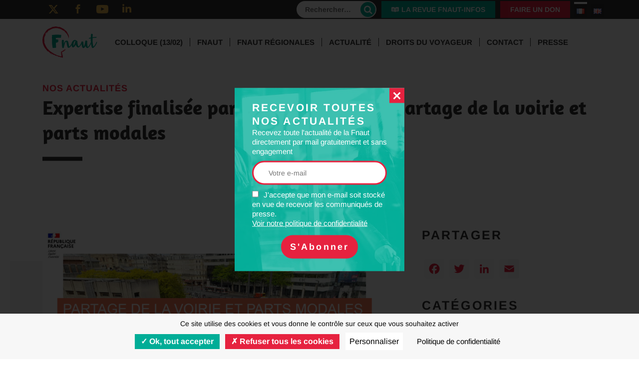

--- FILE ---
content_type: text/html; charset=UTF-8
request_url: https://fnaut.fr/expertise-finalisee-par-le-cerema-sur-le-partage-de-la-voirie-et-parts-modales/
body_size: 12862
content:
<!doctype html>



<html class="no-js" lang="fr-FR"> 
			
<head>
    <link rel="preload" href="https://fnaut.fr/wp-content/cache/fvm/min/1766405599-css533280f1cf6281513957d235ea5f9f3a9a4e410e92c9847cb887de36520c7.css" as="style" media="all" />
<link rel="preload" href="https://fnaut.fr/wp-content/cache/fvm/min/1766405599-css6f3bb142c89167e429bbb8cb03200d852da817ea7f34340b0cc0a7656270a.css" as="style" media="all" />
<link rel="preload" href="https://fnaut.fr/wp-content/cache/fvm/min/1766405599-css4999b0eba9590dc07d0f4aa7538ed997efa745aa0cbe640984da53da59ed9.css" as="style" media="all" />
<link rel="preload" href="https://fnaut.fr/wp-content/cache/fvm/min/1766405599-cssc1d3469eda8325d9c83518850b768ed035f2b76317a29de28a376cbcc6edb.css" as="style" media="all" />
<link rel="preload" href="https://fnaut.fr/wp-content/cache/fvm/min/1766405599-css1942a59934f80d138b9d1a62c82866fc679859be62f27c91dd7c027e97fe5.css" as="style" media="all" />
<link rel="preload" href="https://fnaut.fr/wp-content/cache/fvm/min/1766405599-cssb6a5e28788f1f9fe50b9f0206958b5ebb9ec1d0008612f29ef46c8b4cb436.css" as="style" media="all" />
<link rel="preload" href="https://fnaut.fr/wp-content/cache/fvm/min/1766405599-csse5ebe2dd9939942e28b64407342f9bd6d1ac315bb866cfa9fb15b7b96709c.css" as="style" media="all" />
<link rel="preload" href="https://fnaut.fr/wp-content/cache/fvm/min/1766405599-css679eb8d4768a23938f5f64a4f5059d49d8740be26112a667e10d11bca2a61.css" as="style" media="all" />
<link rel="preload" href="https://fnaut.fr/wp-content/cache/fvm/min/1766405599-css41baa80f40cdce5eea29afa88fb25bbc470e5cf17b1a502cc47592dfa4e47.css" as="style" media="all" />
<link rel="preload" href="https://fnaut.fr/wp-content/cache/fvm/min/1766405599-css1fad041ccc6be2f5466feae80a2156668644d0f929a9b696c92773d60d931.css" as="style" media="all" /><script data-cfasync="false">if(navigator.userAgent.match(/MSIE|Internet Explorer/i)||navigator.userAgent.match(/Trident\/7\..*?rv:11/i)){var href=document.location.href;if(!href.match(/[?&]iebrowser/)){if(href.indexOf("?")==-1){if(href.indexOf("#")==-1){document.location.href=href+"?iebrowser=1"}else{document.location.href=href.replace("#","?iebrowser=1#")}}else{if(href.indexOf("#")==-1){document.location.href=href+"&iebrowser=1"}else{document.location.href=href.replace("#","&iebrowser=1#")}}}}</script>
<script data-cfasync="false">class FVMLoader{constructor(e){this.triggerEvents=e,this.eventOptions={passive:!0},this.userEventListener=this.triggerListener.bind(this),this.delayedScripts={normal:[],async:[],defer:[]},this.allJQueries=[]}_addUserInteractionListener(e){this.triggerEvents.forEach(t=>window.addEventListener(t,e.userEventListener,e.eventOptions))}_removeUserInteractionListener(e){this.triggerEvents.forEach(t=>window.removeEventListener(t,e.userEventListener,e.eventOptions))}triggerListener(){this._removeUserInteractionListener(this),"loading"===document.readyState?document.addEventListener("DOMContentLoaded",this._loadEverythingNow.bind(this)):this._loadEverythingNow()}async _loadEverythingNow(){this._runAllDelayedCSS(),this._delayEventListeners(),this._delayJQueryReady(this),this._handleDocumentWrite(),this._registerAllDelayedScripts(),await this._loadScriptsFromList(this.delayedScripts.normal),await this._loadScriptsFromList(this.delayedScripts.defer),await this._loadScriptsFromList(this.delayedScripts.async),await this._triggerDOMContentLoaded(),await this._triggerWindowLoad(),window.dispatchEvent(new Event("wpr-allScriptsLoaded"))}_registerAllDelayedScripts(){document.querySelectorAll("script[type=fvmdelay]").forEach(e=>{e.hasAttribute("src")?e.hasAttribute("async")&&!1!==e.async?this.delayedScripts.async.push(e):e.hasAttribute("defer")&&!1!==e.defer||"module"===e.getAttribute("data-type")?this.delayedScripts.defer.push(e):this.delayedScripts.normal.push(e):this.delayedScripts.normal.push(e)})}_runAllDelayedCSS(){document.querySelectorAll("link[rel=fvmdelay]").forEach(e=>{e.setAttribute("rel","stylesheet")})}async _transformScript(e){return await this._requestAnimFrame(),new Promise(t=>{const n=document.createElement("script");let r;[...e.attributes].forEach(e=>{let t=e.nodeName;"type"!==t&&("data-type"===t&&(t="type",r=e.nodeValue),n.setAttribute(t,e.nodeValue))}),e.hasAttribute("src")?(n.addEventListener("load",t),n.addEventListener("error",t)):(n.text=e.text,t()),e.parentNode.replaceChild(n,e)})}async _loadScriptsFromList(e){const t=e.shift();return t?(await this._transformScript(t),this._loadScriptsFromList(e)):Promise.resolve()}_delayEventListeners(){let e={};function t(t,n){!function(t){function n(n){return e[t].eventsToRewrite.indexOf(n)>=0?"wpr-"+n:n}e[t]||(e[t]={originalFunctions:{add:t.addEventListener,remove:t.removeEventListener},eventsToRewrite:[]},t.addEventListener=function(){arguments[0]=n(arguments[0]),e[t].originalFunctions.add.apply(t,arguments)},t.removeEventListener=function(){arguments[0]=n(arguments[0]),e[t].originalFunctions.remove.apply(t,arguments)})}(t),e[t].eventsToRewrite.push(n)}function n(e,t){let n=e[t];Object.defineProperty(e,t,{get:()=>n||function(){},set(r){e["wpr"+t]=n=r}})}t(document,"DOMContentLoaded"),t(window,"DOMContentLoaded"),t(window,"load"),t(window,"pageshow"),t(document,"readystatechange"),n(document,"onreadystatechange"),n(window,"onload"),n(window,"onpageshow")}_delayJQueryReady(e){let t=window.jQuery;Object.defineProperty(window,"jQuery",{get:()=>t,set(n){if(n&&n.fn&&!e.allJQueries.includes(n)){n.fn.ready=n.fn.init.prototype.ready=function(t){e.domReadyFired?t.bind(document)(n):document.addEventListener("DOMContentLoaded2",()=>t.bind(document)(n))};const t=n.fn.on;n.fn.on=n.fn.init.prototype.on=function(){if(this[0]===window){function e(e){return e.split(" ").map(e=>"load"===e||0===e.indexOf("load.")?"wpr-jquery-load":e).join(" ")}"string"==typeof arguments[0]||arguments[0]instanceof String?arguments[0]=e(arguments[0]):"object"==typeof arguments[0]&&Object.keys(arguments[0]).forEach(t=>{delete Object.assign(arguments[0],{[e(t)]:arguments[0][t]})[t]})}return t.apply(this,arguments),this},e.allJQueries.push(n)}t=n}})}async _triggerDOMContentLoaded(){this.domReadyFired=!0,await this._requestAnimFrame(),document.dispatchEvent(new Event("DOMContentLoaded2")),await this._requestAnimFrame(),window.dispatchEvent(new Event("DOMContentLoaded2")),await this._requestAnimFrame(),document.dispatchEvent(new Event("wpr-readystatechange")),await this._requestAnimFrame(),document.wpronreadystatechange&&document.wpronreadystatechange()}async _triggerWindowLoad(){await this._requestAnimFrame(),window.dispatchEvent(new Event("wpr-load")),await this._requestAnimFrame(),window.wpronload&&window.wpronload(),await this._requestAnimFrame(),this.allJQueries.forEach(e=>e(window).trigger("wpr-jquery-load")),window.dispatchEvent(new Event("wpr-pageshow")),await this._requestAnimFrame(),window.wpronpageshow&&window.wpronpageshow()}_handleDocumentWrite(){const e=new Map;document.write=document.writeln=function(t){const n=document.currentScript,r=document.createRange(),i=n.parentElement;let a=e.get(n);void 0===a&&(a=n.nextSibling,e.set(n,a));const s=document.createDocumentFragment();r.setStart(s,0),s.appendChild(r.createContextualFragment(t)),i.insertBefore(s,a)}}async _requestAnimFrame(){return new Promise(e=>requestAnimationFrame(e))}static run(){const e=new FVMLoader(["keydown","mousemove","touchmove","touchstart","touchend","wheel"]);e._addUserInteractionListener(e)}}FVMLoader.run();</script><title>Expertise finalisée par le CEREMA sur le partage de la voirie et parts modales - Fnaut</title><meta name="description" content="Expertise finalisée par le CEREMA sur le partage de la voirie et parts modales - La voix des usagers"><meta property="og:type" content="article" /><meta property="og:url" content="https://fnaut.fr/expertise-finalisee-par-le-cerema-sur-le-partage-de-la-voirie-et-parts-modales/" /><meta property="og:title" content="Expertise finalisée par le CEREMA sur le partage de la voirie et parts modales" /><meta property="og:description" content="Expertise finalisée par le CEREMA sur le partage de la voirie et parts modales - La voix des usagers" /><meta property="og:image" content="https://fnaut.fr/uploads/2022/10/sized/Capture-decran-2022-10-10-a-16.05.38-730x0.png" /><meta property="og:site_name" content="Fnaut" /><meta property="twitter:title" content="Expertise finalisée par le CEREMA sur le partage de la voirie et parts modales" /><meta property="twitter:description" content="Expertise finalisée par le CEREMA sur le partage de la voirie et parts modales - La voix des usagers" /><meta property="twitter:image" content="https://fnaut.fr/uploads/2022/10/sized/Capture-decran-2022-10-10-a-16.05.38-730x0.png" /><meta property="twitter:card" content="summary_large_image" /><meta property="twitter:site" content="Fnaut" /><meta http-equiv="Content-Type" content="text/html; charset=UTF-8" /><meta http-equiv="X-UA-Compatible" content="IE=edge,chrome=1"><meta name="viewport" content="width=device-width, initial-scale=1.0"><link rel="canonical" href="https://fnaut.fr/expertise-finalisee-par-le-cerema-sur-le-partage-de-la-voirie-et-parts-modales/" /><meta name='robots' content='max-image-preview:large' /><meta name="onesignal-plugin" content="wordpress-3.8.0">
    
    
    
    
    
    
            
        

    
    
            
        
    

    
    <link rel="shortcut icon" href="https://fnaut.fr/wp-content/themes/fnaut/favicon.ico" type="image/x-icon">
    <link rel="icon" href="https://fnaut.fr/wp-content/themes/fnaut/favicon.ico" type="image/x-icon">
    
    
    
    
            
        



<link rel='stylesheet' id='bootstrap-css-css' href='https://fnaut.fr/wp-content/cache/fvm/min/1766405599-css533280f1cf6281513957d235ea5f9f3a9a4e410e92c9847cb887de36520c7.css' type='text/css' media='all' />
<link rel='stylesheet' id='dashicons-css' href='https://fnaut.fr/wp-content/cache/fvm/min/1766405599-css6f3bb142c89167e429bbb8cb03200d852da817ea7f34340b0cc0a7656270a.css' type='text/css' media='all' />
<link rel='stylesheet' id='layout-css' href='https://fnaut.fr/wp-content/cache/fvm/min/1766405599-css4999b0eba9590dc07d0f4aa7538ed997efa745aa0cbe640984da53da59ed9.css' type='text/css' media='all' />
<link rel='stylesheet' id='taccss-css' href='https://fnaut.fr/wp-content/cache/fvm/min/1766405599-cssc1d3469eda8325d9c83518850b768ed035f2b76317a29de28a376cbcc6edb.css' type='text/css' media='all' />
<link rel='stylesheet' id='wp-block-library-css' href='https://fnaut.fr/wp-content/cache/fvm/min/1766405599-css1942a59934f80d138b9d1a62c82866fc679859be62f27c91dd7c027e97fe5.css' type='text/css' media='all' />
<style id='classic-theme-styles-inline-css' type='text/css' media="all">/*! This file is auto-generated */
.wp-block-button__link{color:#fff;background-color:#32373c;border-radius:9999px;box-shadow:none;text-decoration:none;padding:calc(.667em + 2px) calc(1.333em + 2px);font-size:1.125em}.wp-block-file__button{background:#32373c;color:#fff;text-decoration:none}</style>
<style id='global-styles-inline-css' type='text/css' media="all">:root{--wp--preset--aspect-ratio--square:1;--wp--preset--aspect-ratio--4-3:4/3;--wp--preset--aspect-ratio--3-4:3/4;--wp--preset--aspect-ratio--3-2:3/2;--wp--preset--aspect-ratio--2-3:2/3;--wp--preset--aspect-ratio--16-9:16/9;--wp--preset--aspect-ratio--9-16:9/16;--wp--preset--color--black:#000000;--wp--preset--color--cyan-bluish-gray:#abb8c3;--wp--preset--color--white:#ffffff;--wp--preset--color--pale-pink:#f78da7;--wp--preset--color--vivid-red:#cf2e2e;--wp--preset--color--luminous-vivid-orange:#ff6900;--wp--preset--color--luminous-vivid-amber:#fcb900;--wp--preset--color--light-green-cyan:#7bdcb5;--wp--preset--color--vivid-green-cyan:#00d084;--wp--preset--color--pale-cyan-blue:#8ed1fc;--wp--preset--color--vivid-cyan-blue:#0693e3;--wp--preset--color--vivid-purple:#9b51e0;--wp--preset--gradient--vivid-cyan-blue-to-vivid-purple:linear-gradient(135deg,rgba(6,147,227,1) 0%,rgb(155,81,224) 100%);--wp--preset--gradient--light-green-cyan-to-vivid-green-cyan:linear-gradient(135deg,rgb(122,220,180) 0%,rgb(0,208,130) 100%);--wp--preset--gradient--luminous-vivid-amber-to-luminous-vivid-orange:linear-gradient(135deg,rgba(252,185,0,1) 0%,rgba(255,105,0,1) 100%);--wp--preset--gradient--luminous-vivid-orange-to-vivid-red:linear-gradient(135deg,rgba(255,105,0,1) 0%,rgb(207,46,46) 100%);--wp--preset--gradient--very-light-gray-to-cyan-bluish-gray:linear-gradient(135deg,rgb(238,238,238) 0%,rgb(169,184,195) 100%);--wp--preset--gradient--cool-to-warm-spectrum:linear-gradient(135deg,rgb(74,234,220) 0%,rgb(151,120,209) 20%,rgb(207,42,186) 40%,rgb(238,44,130) 60%,rgb(251,105,98) 80%,rgb(254,248,76) 100%);--wp--preset--gradient--blush-light-purple:linear-gradient(135deg,rgb(255,206,236) 0%,rgb(152,150,240) 100%);--wp--preset--gradient--blush-bordeaux:linear-gradient(135deg,rgb(254,205,165) 0%,rgb(254,45,45) 50%,rgb(107,0,62) 100%);--wp--preset--gradient--luminous-dusk:linear-gradient(135deg,rgb(255,203,112) 0%,rgb(199,81,192) 50%,rgb(65,88,208) 100%);--wp--preset--gradient--pale-ocean:linear-gradient(135deg,rgb(255,245,203) 0%,rgb(182,227,212) 50%,rgb(51,167,181) 100%);--wp--preset--gradient--electric-grass:linear-gradient(135deg,rgb(202,248,128) 0%,rgb(113,206,126) 100%);--wp--preset--gradient--midnight:linear-gradient(135deg,rgb(2,3,129) 0%,rgb(40,116,252) 100%);--wp--preset--font-size--small:13px;--wp--preset--font-size--medium:20px;--wp--preset--font-size--large:36px;--wp--preset--font-size--x-large:42px;--wp--preset--spacing--20:0.44rem;--wp--preset--spacing--30:0.67rem;--wp--preset--spacing--40:1rem;--wp--preset--spacing--50:1.5rem;--wp--preset--spacing--60:2.25rem;--wp--preset--spacing--70:3.38rem;--wp--preset--spacing--80:5.06rem;--wp--preset--shadow--natural:6px 6px 9px rgba(0, 0, 0, 0.2);--wp--preset--shadow--deep:12px 12px 50px rgba(0, 0, 0, 0.4);--wp--preset--shadow--sharp:6px 6px 0px rgba(0, 0, 0, 0.2);--wp--preset--shadow--outlined:6px 6px 0px -3px rgba(255, 255, 255, 1), 6px 6px rgba(0, 0, 0, 1);--wp--preset--shadow--crisp:6px 6px 0px rgba(0, 0, 0, 1)}:where(.is-layout-flex){gap:.5em}:where(.is-layout-grid){gap:.5em}body .is-layout-flex{display:flex}.is-layout-flex{flex-wrap:wrap;align-items:center}.is-layout-flex>:is(*,div){margin:0}body .is-layout-grid{display:grid}.is-layout-grid>:is(*,div){margin:0}:where(.wp-block-columns.is-layout-flex){gap:2em}:where(.wp-block-columns.is-layout-grid){gap:2em}:where(.wp-block-post-template.is-layout-flex){gap:1.25em}:where(.wp-block-post-template.is-layout-grid){gap:1.25em}.has-black-color{color:var(--wp--preset--color--black)!important}.has-cyan-bluish-gray-color{color:var(--wp--preset--color--cyan-bluish-gray)!important}.has-white-color{color:var(--wp--preset--color--white)!important}.has-pale-pink-color{color:var(--wp--preset--color--pale-pink)!important}.has-vivid-red-color{color:var(--wp--preset--color--vivid-red)!important}.has-luminous-vivid-orange-color{color:var(--wp--preset--color--luminous-vivid-orange)!important}.has-luminous-vivid-amber-color{color:var(--wp--preset--color--luminous-vivid-amber)!important}.has-light-green-cyan-color{color:var(--wp--preset--color--light-green-cyan)!important}.has-vivid-green-cyan-color{color:var(--wp--preset--color--vivid-green-cyan)!important}.has-pale-cyan-blue-color{color:var(--wp--preset--color--pale-cyan-blue)!important}.has-vivid-cyan-blue-color{color:var(--wp--preset--color--vivid-cyan-blue)!important}.has-vivid-purple-color{color:var(--wp--preset--color--vivid-purple)!important}.has-black-background-color{background-color:var(--wp--preset--color--black)!important}.has-cyan-bluish-gray-background-color{background-color:var(--wp--preset--color--cyan-bluish-gray)!important}.has-white-background-color{background-color:var(--wp--preset--color--white)!important}.has-pale-pink-background-color{background-color:var(--wp--preset--color--pale-pink)!important}.has-vivid-red-background-color{background-color:var(--wp--preset--color--vivid-red)!important}.has-luminous-vivid-orange-background-color{background-color:var(--wp--preset--color--luminous-vivid-orange)!important}.has-luminous-vivid-amber-background-color{background-color:var(--wp--preset--color--luminous-vivid-amber)!important}.has-light-green-cyan-background-color{background-color:var(--wp--preset--color--light-green-cyan)!important}.has-vivid-green-cyan-background-color{background-color:var(--wp--preset--color--vivid-green-cyan)!important}.has-pale-cyan-blue-background-color{background-color:var(--wp--preset--color--pale-cyan-blue)!important}.has-vivid-cyan-blue-background-color{background-color:var(--wp--preset--color--vivid-cyan-blue)!important}.has-vivid-purple-background-color{background-color:var(--wp--preset--color--vivid-purple)!important}.has-black-border-color{border-color:var(--wp--preset--color--black)!important}.has-cyan-bluish-gray-border-color{border-color:var(--wp--preset--color--cyan-bluish-gray)!important}.has-white-border-color{border-color:var(--wp--preset--color--white)!important}.has-pale-pink-border-color{border-color:var(--wp--preset--color--pale-pink)!important}.has-vivid-red-border-color{border-color:var(--wp--preset--color--vivid-red)!important}.has-luminous-vivid-orange-border-color{border-color:var(--wp--preset--color--luminous-vivid-orange)!important}.has-luminous-vivid-amber-border-color{border-color:var(--wp--preset--color--luminous-vivid-amber)!important}.has-light-green-cyan-border-color{border-color:var(--wp--preset--color--light-green-cyan)!important}.has-vivid-green-cyan-border-color{border-color:var(--wp--preset--color--vivid-green-cyan)!important}.has-pale-cyan-blue-border-color{border-color:var(--wp--preset--color--pale-cyan-blue)!important}.has-vivid-cyan-blue-border-color{border-color:var(--wp--preset--color--vivid-cyan-blue)!important}.has-vivid-purple-border-color{border-color:var(--wp--preset--color--vivid-purple)!important}.has-vivid-cyan-blue-to-vivid-purple-gradient-background{background:var(--wp--preset--gradient--vivid-cyan-blue-to-vivid-purple)!important}.has-light-green-cyan-to-vivid-green-cyan-gradient-background{background:var(--wp--preset--gradient--light-green-cyan-to-vivid-green-cyan)!important}.has-luminous-vivid-amber-to-luminous-vivid-orange-gradient-background{background:var(--wp--preset--gradient--luminous-vivid-amber-to-luminous-vivid-orange)!important}.has-luminous-vivid-orange-to-vivid-red-gradient-background{background:var(--wp--preset--gradient--luminous-vivid-orange-to-vivid-red)!important}.has-very-light-gray-to-cyan-bluish-gray-gradient-background{background:var(--wp--preset--gradient--very-light-gray-to-cyan-bluish-gray)!important}.has-cool-to-warm-spectrum-gradient-background{background:var(--wp--preset--gradient--cool-to-warm-spectrum)!important}.has-blush-light-purple-gradient-background{background:var(--wp--preset--gradient--blush-light-purple)!important}.has-blush-bordeaux-gradient-background{background:var(--wp--preset--gradient--blush-bordeaux)!important}.has-luminous-dusk-gradient-background{background:var(--wp--preset--gradient--luminous-dusk)!important}.has-pale-ocean-gradient-background{background:var(--wp--preset--gradient--pale-ocean)!important}.has-electric-grass-gradient-background{background:var(--wp--preset--gradient--electric-grass)!important}.has-midnight-gradient-background{background:var(--wp--preset--gradient--midnight)!important}.has-small-font-size{font-size:var(--wp--preset--font-size--small)!important}.has-medium-font-size{font-size:var(--wp--preset--font-size--medium)!important}.has-large-font-size{font-size:var(--wp--preset--font-size--large)!important}.has-x-large-font-size{font-size:var(--wp--preset--font-size--x-large)!important}:where(.wp-block-post-template.is-layout-flex){gap:1.25em}:where(.wp-block-post-template.is-layout-grid){gap:1.25em}:where(.wp-block-columns.is-layout-flex){gap:2em}:where(.wp-block-columns.is-layout-grid){gap:2em}:root :where(.wp-block-pullquote){font-size:1.5em;line-height:1.6}</style>
<link rel='stylesheet' id='lightslider-css-css' href='https://fnaut.fr/wp-content/cache/fvm/min/1766405599-cssb6a5e28788f1f9fe50b9f0206958b5ebb9ec1d0008612f29ef46c8b4cb436.css' type='text/css' media='all' />
<link rel='stylesheet' id='default-plug-css-css' href='https://fnaut.fr/wp-content/cache/fvm/min/1766405599-csse5ebe2dd9939942e28b64407342f9bd6d1ac315bb866cfa9fb15b7b96709c.css' type='text/css' media='all' />
<link rel='stylesheet' id='acf-fonticonpicker-icons-css' href='https://fnaut.fr/wp-content/cache/fvm/min/1766405599-css679eb8d4768a23938f5f64a4f5059d49d8740be26112a667e10d11bca2a61.css' type='text/css' media='all' />
<link rel='stylesheet' id='searchwp-forms-css' href='https://fnaut.fr/wp-content/cache/fvm/min/1766405599-css41baa80f40cdce5eea29afa88fb25bbc470e5cf17b1a502cc47592dfa4e47.css' type='text/css' media='all' />
<link rel='stylesheet' id='addtoany-css' href='https://fnaut.fr/wp-content/cache/fvm/min/1766405599-css1fad041ccc6be2f5466feae80a2156668644d0f929a9b696c92773d60d931.css' type='text/css' media='all' />
<script type="text/javascript" src="https://fnaut.fr/wp-includes/js/jquery/jquery.min.js?ver=3.7.1" id="jquery-core-js"></script>
<script type="text/javascript" src="https://fnaut.fr/wp-includes/js/jquery/jquery-migrate.min.js?ver=3.4.1" id="jquery-migrate-js"></script>
<script type="text/javascript" src="https://fnaut.fr/wp-content/themes/fnaut/static/js/plugins/responsive-background.js?ver=6.6.4" id="responsive-background-js"></script>
<script type="text/javascript" id="site-js-extra">
/* <![CDATA[ */
var ajaxurl = "https:\/\/fnaut.fr\/wp-admin\/admin-ajax.php";
var shortinitajaxurl = "https:\/\/fnaut.fr\/admin-ajax-shortinit.php";
/* ]]> */
</script>
<script type="text/javascript" src="https://fnaut.fr/wp-content/themes/fnaut/static/js/site.js?ver=6.6.4" id="site-js"></script>
<script type="text/javascript" src="https://fnaut.fr/wp-content/themes/fnaut/static/js/news.js?ver=6.6.4" id="news-js"></script>
<script type="text/javascript" id="addtoany-core-js-before">
/* <![CDATA[ */
window.a2a_config=window.a2a_config||{};a2a_config.callbacks=[];a2a_config.overlays=[];a2a_config.templates={};a2a_localize = {
	Share: "Partager",
	Save: "Enregistrer",
	Subscribe: "S'abonner",
	Email: "E-mail",
	Bookmark: "Marque-page",
	ShowAll: "Montrer tout",
	ShowLess: "Montrer moins",
	FindServices: "Trouver des service(s)",
	FindAnyServiceToAddTo: "Trouver instantan&eacute;ment des services &agrave; ajouter &agrave;",
	PoweredBy: "Propuls&eacute; par",
	ShareViaEmail: "Partager par e-mail",
	SubscribeViaEmail: "S’abonner par e-mail",
	BookmarkInYourBrowser: "Ajouter un signet dans votre navigateur",
	BookmarkInstructions: "Appuyez sur Ctrl+D ou \u2318+D pour mettre cette page en signet",
	AddToYourFavorites: "Ajouter &agrave; vos favoris",
	SendFromWebOrProgram: "Envoyer depuis n’importe quelle adresse e-mail ou logiciel e-mail",
	EmailProgram: "Programme d’e-mail",
	More: "Plus&#8230;",
	ThanksForSharing: "Merci de partager !",
	ThanksForFollowing: "Merci de nous suivre !"
};

a2a_config.icon_color="#f7f7f7,#e6223f";
/* ]]> */
</script>
<script type="text/javascript" defer src="https://static.addtoany.com/menu/page.js" id="addtoany-core-js"></script>
<script type="text/javascript" defer src="https://fnaut.fr/wp-content/plugins/add-to-any/addtoany.min.js?ver=1.1" id="addtoany-jquery-js"></script>
<script type="text/javascript" src="https://fnaut.fr/wp-content/plugins/hpo-acf-section/vendors/jquery.parallax-1.1.3.js?ver=1.1.3" id="parallax-plug-js-js"></script>
<script type="text/javascript" src="https://fnaut.fr/wp-content/plugins/hpo-acf-section/vendors/lightslider.min.js?ver=6.6.4" id="lightslider-js-js"></script>
<script type="text/javascript" src="https://fnaut.fr/wp-content/plugins/hpo-acf-section/js/popin.js?ver=1.0" id="popin-box-js-js"></script>
<script type="text/javascript" src="https://fnaut.fr/wp-content/plugins/hpo-acf-section/js/section-default.js?ver=1.0" id="default-plug-js-js"></script>
<script type="text/javascript" src="https://fnaut.fr/wp-content/plugins/hpo-acf-section/js/section-galerie.js?ver=1.0" id="galerie-plug-js-js"></script>

  <script src="https://cdn.onesignal.com/sdks/web/v16/OneSignalSDK.page.js" defer></script>
  <script>
          window.OneSignalDeferred = window.OneSignalDeferred || [];
          OneSignalDeferred.push(async function(OneSignal) {
            await OneSignal.init({
              appId: "731514d7-02b0-48dc-a14d-3117f744c259",
              serviceWorkerOverrideForTypical: true,
              path: "https://fnaut.fr/wp-content/plugins/onesignal-free-web-push-notifications/sdk_files/",
              serviceWorkerParam: { scope: "/wp-content/plugins/onesignal-free-web-push-notifications/sdk_files/push/onesignal/" },
              serviceWorkerPath: "OneSignalSDKWorker.js",
            });
          });

          // Unregister the legacy OneSignal service worker to prevent scope conflicts
          if (navigator.serviceWorker) {
            navigator.serviceWorker.getRegistrations().then((registrations) => {
              // Iterate through all registered service workers
              registrations.forEach((registration) => {
                // Check the script URL to identify the specific service worker
                if (registration.active && registration.active.scriptURL.includes('OneSignalSDKWorker.js.php')) {
                  // Unregister the service worker
                  registration.unregister().then((success) => {
                    if (success) {
                      console.log('OneSignalSW: Successfully unregistered:', registration.active.scriptURL);
                    } else {
                      console.log('OneSignalSW: Failed to unregister:', registration.active.scriptURL);
                    }
                  });
                }
              });
            }).catch((error) => {
              console.error('Error fetching service worker registrations:', error);
            });
        }
        </script>

</head>
	
	<body class="post-template-default single single-post postid-8048 single-format-standard">

					<div class="overlay" data-last="mailchimp">
    <div class="popin-box active">
        <a href="#" class="close dashicons dashicons-no-alt"></a>
        <div class="newsletter">
    <div>
        <span>Recevoir toutes<br />
nos actualités</span>
        Recevez toute l&#039;actualité de la Fnaut directement par mail gratuitement et sans engagement

        <div class="field">
            <script>(function() {
	window.mc4wp = window.mc4wp || {
		listeners: [],
		forms: {
			on: function(evt, cb) {
				window.mc4wp.listeners.push(
					{
						event   : evt,
						callback: cb
					}
				);
			}
		}
	}
})();
</script><form id="mc4wp-form-1" class="mc4wp-form mc4wp-form-33" method="post" data-id="33" data-name="Subscribe" ><div class="mc4wp-form-fields"><input type="email" name="EMAIL" placeholder="Votre e-mail" required />
<label>
    <input type="checkbox" name="AGREE_TO_TERMS" value="1" required="">J'accepte que mon e-mail soit stocké en vue de recevoir les communiqués de presse. <a href="/politique-de-confidentialite/" target="_blank">Voir notre politique de confidentialité</a>
</label>
<input type="submit" class="btn" value="S'Abonner"></div><label style="display: none !important;">Laissez ce champ vide si vous êtes humain : <input type="text" name="_mc4wp_honeypot" value="" tabindex="-1" autocomplete="off" /></label><input type="hidden" name="_mc4wp_timestamp" value="1769269994" /><input type="hidden" name="_mc4wp_form_id" value="33" /><input type="hidden" name="_mc4wp_form_element_id" value="mc4wp-form-1" /><div class="mc4wp-response"></div></form>
        </div>
    </div>
</div>    </div>
</div>
		
    	            				<div class="header-top d-none d-lg-block">
    <div class="container">
        <div class="row align-items-center">
            <div class="col-6 col-lg-3 col-xl-4">
                <a href="https://twitter.com/Fnaut_fr" title="Twitter" target="_blank" class="ico-rs icon-twitter"></a>                <a href="https://www.facebook.com/fnaut.officiel" title="Facebook" target="_blank" class="ico-rs icon-facebook"></a>                <a href="https://www.youtube.com/channel/UCaHgT_IMr12KIanauRo3xwg" title="Youtube" target="_blank" class="ico-rs icon-youtube"></a>                <a href="https://www.linkedin.com/organization-guest/company/fnaut" title="LinkedIn" target="_blank" class="ico-rs icon-linkedin"></a>            </div>
            <div class="col-6 col-lg-9 col-xl-8">
                <div class="row align-items-center justify-content-end">
                    <div class="d-none d-lg-inline-block search">
                        <form role="search" method="get" class="search-form" action="https://www.fnaut.fr/">
				<label>
					<span class="screen-reader-text">Rechercher :</span>
					<input type="search" class="search-field" placeholder="Rechercher…" value="" name="s" />
				</label>
				<input type="submit" class="search-submit" value="Rechercher" />
			</form>
                    </div>
                    <a class="btn icon-readme" href="https://fnaut.fr/la-revue-fnaut-infos/">La revue Fnaut-infos</a>
                    <a class="btn" href="https://www.helloasso.com/associations/fnaut/formulaires/2/widget" target="_blank">Faire un don</a>
                    <ul class="lng">	<li class="lang-item lang-item-2 lang-item-fr current-lang lang-item-first"><a lang="fr-FR" hreflang="fr-FR" href="https://fnaut.fr/expertise-finalisee-par-le-cerema-sur-le-partage-de-la-voirie-et-parts-modales/" aria-current="true"><img src="[data-uri]" alt="Français" width="16" height="11" style="width: 16px; height: 11px;" /></a></li>
	<li class="lang-item lang-item-5 lang-item-en no-translation"><a lang="en-GB" hreflang="en-GB" href="https://www.fnaut.fr/en/"><img src="[data-uri]" alt="English" width="16" height="11" style="width: 16px; height: 11px;" /></a></li>
</ul>
                </div>
            </div>
        </div>
    </div>
</div>
                    
    		<header class="header">
    <div class="mask"></div>
            <div class="menu">
    <div class="container">
        <a href="https://www.fnaut.fr/" class="logo" title="Fnaut"><img src="/wp-content/themes/fnaut/static/imgs/logo.png" alt="Fnaut" class="img-fluid"/></a>

        <nav class="nav burger-layer">
            <div class="scroll">
                <div class="d-block d-lg-none text-center">
                    <a class="btn icon-readme" href="https://fnaut.fr/la-revue-fnaut-infos/">La revue Fnaut-infos</a>
                    <a class="btn" href="https://www.helloasso.com/associations/fnaut/formulaires/2/widget" target="_blank">Faire un don</a>
                    <div class="search">
                        <form role="search" method="get" class="search-form" action="https://www.fnaut.fr/">
				<label>
					<span class="screen-reader-text">Rechercher :</span>
					<input type="search" class="search-field" placeholder="Rechercher…" value="" name="s" />
				</label>
				<input type="submit" class="search-submit" value="Rechercher" />
			</form>
                    </div>
                </div>
                <div class="fix">
                        <ul>
                    <li class="item menu-item menu-item-type-post_type menu-item-object-page menu-item-14136">
                <a href="https://fnaut.fr/colloque-13-02/">Colloque (13/02)</a>

                            </li>
                    <li class="item menu-item menu-item-type-post_type menu-item-object-page menu-item-48 menu-item-has-children">
                <a href="https://fnaut.fr/qui-sommes-nous/">Fnaut</a>

                                        <ul>
                    <li class="item menu-item menu-item-type-post_type menu-item-object-page menu-item-46">
                <a href="https://fnaut.fr/qui-sommes-nous/">Qui sommes-nous ?</a>

                            </li>
                    <li class="item menu-item menu-item-type-post_type menu-item-object-page menu-item-47">
                <a href="https://fnaut.fr/role-et-missions/">Rôle et missions</a>

                            </li>
                    <li class="item menu-item menu-item-type-taxonomy menu-item-object-type menu-item-81">
                <a href="https://fnaut.fr/type/positions/">Nos positions</a>

                            </li>
                    <li class="item menu-item menu-item-type-post_type menu-item-object-page menu-item-481">
                <a href="https://fnaut.fr/lequipe/">Le Bureau et l’équipe</a>

                            </li>
                    <li class="item menu-item menu-item-type-custom menu-item-object-custom menu-item-556">
                <a href="https://www.helloasso.com/associations/fnaut/formulaires/2/widget">Faire un don à la Fnaut</a>

                            </li>
                    </ul>
                            </li>
                    <li class="item menu-item menu-item-type-post_type menu-item-object-page menu-item-82 menu-item-has-children">
                <a href="https://fnaut.fr/la-fnaut-pres-de-chez-vous/">Fnaut régionales</a>

                                        <ul>
                    <li class="item menu-item menu-item-type-post_type menu-item-object-page menu-item-10820">
                <a href="https://fnaut.fr/la-fnaut-pres-de-chez-vous/">Trouvez l'association près de chez vous</a>

                            </li>
                    <li class="item menu-item menu-item-type-post_type menu-item-object-page menu-item-10819">
                <a href="https://fnaut.fr/associations-nationales/">Les autres associations membres (nationales)</a>

                            </li>
                    </ul>
                            </li>
                    <li class="item menu-item menu-item-type-post_type menu-item-object-page menu-item-83 menu-item-has-children">
                <a href="https://fnaut.fr/a-la-une/">Actualité</a>

                                        <ul>
                    <li class="item menu-item menu-item-type-taxonomy menu-item-object-type menu-item-92">
                <a href="https://fnaut.fr/type/communiques-de-presse/">Communiqués de presse</a>

                            </li>
                    <li class="item menu-item menu-item-type-taxonomy menu-item-object-type menu-item-93">
                <a href="https://fnaut.fr/type/les-medias-en-parlent/">Actualité médiatique</a>

                            </li>
                    <li class="item menu-item menu-item-type-taxonomy menu-item-object-type menu-item-85">
                <a href="https://fnaut.fr/type/evenements/">Nos évènements</a>

                            </li>
                    <li class="item menu-item menu-item-type-taxonomy menu-item-object-type menu-item-86">
                <a href="https://fnaut.fr/type/etudes-et-debats/">Études et débats</a>

                            </li>
                    <li class="item menu-item menu-item-type-post_type menu-item-object-page menu-item-84">
                <a href="https://fnaut.fr/la-revue-fnaut-infos/">La revue Fnaut-infos</a>

                            </li>
                    </ul>
                            </li>
                    <li class="item menu-item menu-item-type-post_type menu-item-object-page menu-item-512 menu-item-has-children">
                <a href="https://fnaut.fr/defense-des-usagers-de-la-mobilite/">Droits du voyageur</a>

                                        <ul>
                    <li class="item menu-item menu-item-type-post_type menu-item-object-page menu-item-89">
                <a href="https://fnaut.fr/defense-des-usagers-de-la-mobilite/">Défense des usagers</a>

                            </li>
                    <li class="item menu-item menu-item-type-taxonomy menu-item-object-type menu-item-88">
                <a href="https://fnaut.fr/type/fiches-conseil/">Nos fiches conseils</a>

                            </li>
                    </ul>
                            </li>
                    <li class="item menu-item menu-item-type-post_type menu-item-object-page menu-item-66 menu-item-has-children">
                <a href="https://fnaut.fr/pourquoi-adherer/">Contact</a>

                                        <ul>
                    <li class="item menu-item menu-item-type-post_type menu-item-object-page menu-item-10821">
                <a href="https://fnaut.fr/nous-contacter/">Nous écrire</a>

                            </li>
                    <li class="item menu-item menu-item-type-post_type menu-item-object-page menu-item-97">
                <a href="https://fnaut.fr/comment-nous-soutenir/">Comment nous soutenir ?</a>

                            </li>
                    <li class="item menu-item menu-item-type-post_type menu-item-object-page menu-item-96">
                <a href="https://fnaut.fr/adherer/">Adhérer à la Fnaut</a>

                            </li>
                    <li class="item menu-item menu-item-type-post_type menu-item-object-page menu-item-69">
                <a href="https://fnaut.fr/pourquoi-adherer/">Pourquoi adhérer ?</a>

                            </li>
                    </ul>
                            </li>
                    <li class="item menu-item menu-item-type-post_type menu-item-object-page menu-item-67 menu-item-has-children">
                <a href="https://fnaut.fr/nous-contacter/">Presse</a>

                                        <ul>
                    <li class="item menu-item menu-item-type-post_type menu-item-object-page menu-item-10822">
                <a href="https://fnaut.fr/demande-de-contact-presse/">Écrire au service presse</a>

                            </li>
                    <li class="item menu-item menu-item-type-post_type menu-item-object-page menu-item-94">
                <a href="https://fnaut.fr/nos-contacts-presse/">Contacts des représentants Fnaut</a>

                            </li>
                    </ul>
                            </li>
                    </ul>
                </div>
                <div class="d-block d-lg-none text-center">
                    <a href="https://twitter.com/Fnaut_fr" title="Twitter" target="_blank" class="ico-rs icon-twitter"></a>                    <a href="https://www.facebook.com/fnaut.officiel" title="Facebook" target="_blank" class="ico-rs icon-facebook"></a>                    <a href="https://www.youtube.com/channel/UCaHgT_IMr12KIanauRo3xwg" title="Youtube" target="_blank" class="ico-rs icon-youtube"></a>                    <a href="https://www.linkedin.com/organization-guest/company/fnaut" title="LinkedIn" target="_blank" class="ico-rs icon-linkedin"></a>                    <ul class="lng">	<li class="lang-item lang-item-2 lang-item-fr current-lang lang-item-first"><a lang="fr-FR" hreflang="fr-FR" href="https://fnaut.fr/expertise-finalisee-par-le-cerema-sur-le-partage-de-la-voirie-et-parts-modales/" aria-current="true"><img src="[data-uri]" alt="Français" width="16" height="11" style="width: 16px; height: 11px;" /></a></li>
	<li class="lang-item lang-item-5 lang-item-en no-translation"><a lang="en-GB" hreflang="en-GB" href="https://www.fnaut.fr/en/"><img src="[data-uri]" alt="English" width="16" height="11" style="width: 16px; height: 11px;" /></a></li>
</ul>
                </div>
            </div>
        </nav>

        <div id="menu-toggle" class="d-block d-lg-none">
            <button type="button" class="navbar-toggle" data-toggle="collapse" data-target="#exCollapsingNavbar">
                <span class="sr-only">Toggle navigation</span>
                <span class="bar bar1"></span>
                <span class="bar bar2"></span>
                <span class="bar bar3"></span>
            </button>
        </div>

    </div>
</div>        <div class="container">
        <div class="title">
            <p class="surtitle">
                                                Nos actualités
            </p>
            <h1>
                                    Expertise finalisée par le CEREMA sur le partage de la voirie et parts modales
                            </h1>
        </div>
    </div>
</header>
		<div id="content" class="content">
			<div class="main">
                	<article class="container">
		<div class="row">
			<div class="col col-md-8">
				<div class="image">
					<div>
						<span class="date">
							<em>10</em>
							<em>Oct</em>
							<em>2022</em>
						</span>
						<picture>
							<source srcset="https://fnaut.fr/uploads/2022/10/sized/Capture-decran-2022-10-10-a-16.05.38-290x0.png" media="(max-width: 320px)"/>
							<source srcset="https://fnaut.fr/uploads/2022/10/sized/Capture-decran-2022-10-10-a-16.05.38-510x0.png" media="(min-width: 321px) and (max-width: 767px)"/>
							<source srcset="https://fnaut.fr/uploads/2022/10/sized/Capture-decran-2022-10-10-a-16.05.38-450x0.png" media="(min-width: 768px) and (max-width: 991px)"/>
							<source srcset="https://fnaut.fr/uploads/2022/10/sized/Capture-decran-2022-10-10-a-16.05.38-610x0.png" media="(min-width: 992px) and (max-width: 1199px)"/>
							<source srcset="https://fnaut.fr/uploads/2022/10/sized/Capture-decran-2022-10-10-a-16.05.38-730x0.png" media="(min-width: 1200px)"/>
							<img src="https://fnaut.fr/uploads/2022/10/sized/Capture-decran-2022-10-10-a-16.05.38-290x0.png" alt="" class="img-fluid"/>
						</picture>
					</div>
				</div>
				<div class="texte">
	                <p class="chapo">La Fnaut diffuse une expertise finalisée par le CEREMA sur le partage de la voirie et parts modales réalisée en juin 2022.</p>
<p>Bruno Cordier, ADETEC, ayant montré qu’il existe une corrélation entre la part modale de la voiture et sa part dans le partage de la voirie (Fnaut Infos 293), Mathieu Rabaud et ses collègues du CEREMA ont précisé cette corrélation : ils ont montré sur quelques quartiers de Montpellier, Rennes et Lille comment les évolutions du partage de la voirie, des aménagements et l’évolution des services de    mobilité alternatifs à la voiture ont pu influer sur les pratiques de mobilité. Ils ont confirmé une évolution positive de la pratique de la marche lorsque des aménagements piétons d’envergure ont été réalisés par exemple mais il apparaît aussi que d’autres paramètres sont à prendre en compte, comme l’évolution de la composition de la population résidente du quartier ou encore la quantité et la nature des visiteurs qui viennent y réaliser une partie de leurs activités quotidiennes.</p>
<p style="text-align: center;"><strong><a class="btn" href="https://www.fnaut.fr/uploads/2022/10/Cerema-Partage-Voirie.pdf">Télécharger l&rsquo;étude CEREMA (pdf)</a></strong></p>
<p>&nbsp;</p>
<p><a href="https://www.fnaut.fr/nos-contacts-presse/">Contact presse</a> :</p>
<ul>
<li>Bruno Gazeau, président de la Fnaut, tél. 06 76 73 31 09</li>
</ul>

				</div>
			</div>
			<div class="col-12 col-md-4 sidebar">
									<div class="title">Partager</div>
					<div>
                		<div class="addtoany_shortcode"><div class="a2a_kit a2a_kit_size_32 addtoany_list" data-a2a-url="https://fnaut.fr/expertise-finalisee-par-le-cerema-sur-le-partage-de-la-voirie-et-parts-modales/" data-a2a-title="Expertise finalisée par le CEREMA sur le partage de la voirie et parts modales"><a class="a2a_button_facebook" href="https://www.addtoany.com/add_to/facebook?linkurl=https%3A%2F%2Ffnaut.fr%2Fexpertise-finalisee-par-le-cerema-sur-le-partage-de-la-voirie-et-parts-modales%2F&amp;linkname=Expertise%20finalis%C3%A9e%20par%20le%20CEREMA%20sur%20le%20partage%20de%20la%20voirie%20et%20parts%20modales" title="Facebook" rel="nofollow noopener" target="_blank"></a><a class="a2a_button_twitter" href="https://www.addtoany.com/add_to/twitter?linkurl=https%3A%2F%2Ffnaut.fr%2Fexpertise-finalisee-par-le-cerema-sur-le-partage-de-la-voirie-et-parts-modales%2F&amp;linkname=Expertise%20finalis%C3%A9e%20par%20le%20CEREMA%20sur%20le%20partage%20de%20la%20voirie%20et%20parts%20modales" title="Twitter" rel="nofollow noopener" target="_blank"></a><a class="a2a_button_linkedin" href="https://www.addtoany.com/add_to/linkedin?linkurl=https%3A%2F%2Ffnaut.fr%2Fexpertise-finalisee-par-le-cerema-sur-le-partage-de-la-voirie-et-parts-modales%2F&amp;linkname=Expertise%20finalis%C3%A9e%20par%20le%20CEREMA%20sur%20le%20partage%20de%20la%20voirie%20et%20parts%20modales" title="LinkedIn" rel="nofollow noopener" target="_blank"></a><a class="a2a_button_email" href="https://www.addtoany.com/add_to/email?linkurl=https%3A%2F%2Ffnaut.fr%2Fexpertise-finalisee-par-le-cerema-sur-le-partage-de-la-voirie-et-parts-modales%2F&amp;linkname=Expertise%20finalis%C3%A9e%20par%20le%20CEREMA%20sur%20le%20partage%20de%20la%20voirie%20et%20parts%20modales" title="Email" rel="nofollow noopener" target="_blank"></a></div></div>
					</div>
				
									<div class="title">Catégories</div>
					<div class="category">
						<ul>
															<li>Études et débats</li>
													</ul>
					</div>
				
                					<div class="title">Mots-clés</div>
					<div>
													<span class="tag">Environnement</span>
													<span class="tag">Modes doux</span>
													<span class="tag">Politique</span>
													<span class="tag">Urbain</span>
											</div>
                
                					<div class="d-none d-md-block">
						<div class="title">Articles récents</div>
						<div class="recent">
															<div class="row no-gutters" data-href="https://fnaut.fr/marques-de-transport-celles-que-connaissent-vraiment-les-francais/">
									<div class="col-4">
										<img src="https://fnaut.fr/uploads/2026/01/Capture-decran-2026-01-23-a-08.58.08-150x150.png" alt="" class="img-fluid"/>
									</div>
									<div class="col-8">
										<a href="https://fnaut.fr/marques-de-transport-celles-que-connaissent-vraiment-les-francais/">Marques de transport : celles que connaissent vraiment les Français</a>
										<em>23 Jan 2026</em>
									</div>
								</div>
															<div class="row no-gutters" data-href="https://fnaut.fr/espagne-un-accident-ferroviaire-qui-interroge/">
									<div class="col-4">
										<img src="https://fnaut.fr/uploads/2026/01/Le-parisien-150x150.png" alt="" class="img-fluid"/>
									</div>
									<div class="col-8">
										<a href="https://fnaut.fr/espagne-un-accident-ferroviaire-qui-interroge/">Espagne : un accident ferroviaire qui interroge</a>
										<em>20 Jan 2026</em>
									</div>
								</div>
															<div class="row no-gutters" data-href="https://fnaut.fr/le-match-sncf-trenitalia-gagne-en-intensite-entre-paris-et-lyon/">
									<div class="col-4">
										<img src="https://fnaut.fr/uploads/2026/01/DSC_1031-150x150.jpg" alt="" class="img-fluid"/>
									</div>
									<div class="col-8">
										<a href="https://fnaut.fr/le-match-sncf-trenitalia-gagne-en-intensite-entre-paris-et-lyon/">Le match SNCF-Trenitalia gagne en intensité entre Paris et Lyon</a>
										<em>19 Jan 2026</em>
									</div>
								</div>
															<div class="row no-gutters" data-href="https://fnaut.fr/loi-cadre-transports-une-loi-qui-va-dans-le-bon-sens-pour-les-usagers/">
									<div class="col-4">
										<img src="https://fnaut.fr/uploads/2026/01/DSC_8478-150x150.png" alt="" class="img-fluid"/>
									</div>
									<div class="col-8">
										<a href="https://fnaut.fr/loi-cadre-transports-une-loi-qui-va-dans-le-bon-sens-pour-les-usagers/">Loi-cadre transports : une loi qui va dans le bon…</a>
										<em>16 Jan 2026</em>
									</div>
								</div>
													</div>
					</div>
                			</div>
		</div>
	</article>

	

			</div>
		</div>

                                	<footer>
    <div class="container">
        <div class="row align-items-center">
            <div class="col-12 col-lg-3 text-center text-md-left identity">
                <a href="https://www.fnaut.fr/" class="logo"><img src="/wp-content/themes/fnaut/static/imgs/logo-footer.png" alt="Fnaut" class="img-fluid" /></a>
                32 Rue Raymond Losserand<br />
75014 Paris<br />
                <a class="btn secondary" href="https://fnaut.fr/nous-contacter/">Nous contacter</a>
            </div>
            <div class="col-12 col-lg-5 text-center text-md-left menu-footer">
                    <ul>
                                <li class="item menu-item menu-item-type-post_type menu-item-object-page menu-item-494">
                <a href="https://fnaut.fr/je-suis-un-usager/">Je suis un usager</a>
            </li>
                                <li class="item menu-item menu-item-type-post_type menu-item-object-page menu-item-495">
                <a href="https://fnaut.fr/je-suis-une-collectivite/">Je suis une collectivité</a>
            </li>
                                <li class="item menu-item menu-item-type-post_type menu-item-object-page menu-item-497">
                <a href="https://fnaut.fr/je-suis-un-media/">Je suis un média</a>
            </li>
                                <li class="item menu-item menu-item-type-post_type menu-item-object-page menu-item-496">
                <a href="https://fnaut.fr/je-suis-un-adherent/">Je suis un adhérent</a>
            </li>
                                    </ul>
                <ul>
                        <li class="item menu-item menu-item-type-post_type menu-item-object-page menu-item-103">
                <a href="https://fnaut.fr/adherer/">Adhérer à la Fnaut</a>
            </li>
                                <li class="item menu-item menu-item-type-post_type menu-item-object-page menu-item-100">
                <a href="https://fnaut.fr/la-fnaut-pres-de-chez-vous/">Les Fnaut régionales</a>
            </li>
                                <li class="item menu-item menu-item-type-post_type menu-item-object-page menu-item-485">
                <a href="https://fnaut.fr/defense-des-usagers-de-la-mobilite/">Résoudre un litige</a>
            </li>
                                <li class="item menu-item menu-item-type-post_type menu-item-object-page menu-item-2503">
                <a href="https://fnaut.fr/offres-demploi/">Offres d’emploi</a>
            </li>
            </ul>
            </div>
            <div class="col-12 col-lg-4 text-center text-lg-left">
                <div class="newsletter">
    <div>
        <span>Recevoir toutes<br />
nos actualités</span>
        Recevez toute l&#039;actualité de la Fnaut directement par mail gratuitement et sans engagement

        <div class="field">
            <script>(function() {
	window.mc4wp = window.mc4wp || {
		listeners: [],
		forms: {
			on: function(evt, cb) {
				window.mc4wp.listeners.push(
					{
						event   : evt,
						callback: cb
					}
				);
			}
		}
	}
})();
</script><form id="mc4wp-form-2" class="mc4wp-form mc4wp-form-33" method="post" data-id="33" data-name="Subscribe" ><div class="mc4wp-form-fields"><input type="email" name="EMAIL" placeholder="Votre e-mail" required />
<label>
    <input type="checkbox" name="AGREE_TO_TERMS" value="1" required="">J'accepte que mon e-mail soit stocké en vue de recevoir les communiqués de presse. <a href="/politique-de-confidentialite/" target="_blank">Voir notre politique de confidentialité</a>
</label>
<input type="submit" class="btn" value="S'Abonner"></div><label style="display: none !important;">Laissez ce champ vide si vous êtes humain : <input type="text" name="_mc4wp_honeypot" value="" tabindex="-1" autocomplete="off" /></label><input type="hidden" name="_mc4wp_timestamp" value="1769269994" /><input type="hidden" name="_mc4wp_form_id" value="33" /><input type="hidden" name="_mc4wp_form_element_id" value="mc4wp-form-2" /><div class="mc4wp-response"></div></form>
        </div>
    </div>
</div>            </div>
        </div>
    </div>
    <div class="legal">
        <div class="container">
            <div class="row">
                <div class="col-12 col-lg-7 text-center text-lg-left">
                        <ul>
                    <li class="item menu-item menu-item-type-post_type menu-item-object-page menu-item-99">
                <a href="https://fnaut.fr/mentions-legales/">Mentions légales</a>

                            </li>
                    <li class="item menu-item menu-item-type-post_type menu-item-object-page menu-item-privacy-policy menu-item-2640">
                <a href="https://fnaut.fr/politique-de-confidentialite/">RGPD</a>

                            </li>
                            <li><a href="javascript:return false;" id="tarteaucitronManager">Gestion des cookies</a></li>
            </ul>
                </div>
                <div class="col-12 col-lg-5 text-center text-lg-right">
                    <span class="copy">&copy; FNAUT 2020 - 2026 | Tous droits réservés | Made by <a href="https://www.hippocampe.fr" target="_blank">Hippocampe</a></span>
                </div>
            </div>
        </div>
    </div>
</footer>			                <script>(function() {function maybePrefixUrlField () {
  const value = this.value.trim()
  if (value !== '' && value.indexOf('http') !== 0) {
    this.value = 'http://' + value
  }
}

const urlFields = document.querySelectorAll('.mc4wp-form input[type="url"]')
for (let j = 0; j < urlFields.length; j++) {
  urlFields[j].addEventListener('blur', maybePrefixUrlField)
}
})();</script><script type="text/javascript" src="//cdn.jsdelivr.net/npm/popper.js@1.16.0/dist/umd/popper.min.js" id="popper-js"></script>
<script type="text/javascript" src="//stackpath.bootstrapcdn.com/bootstrap/4.4.1/js/bootstrap.min.js" id="bootstrap-js-js"></script>
<script type="text/javascript" src="https://fnaut.fr/wp-includes/js/imagesloaded.min.js?ver=5.0.0" id="imagesloaded-js"></script>
<script type="text/javascript" src="https://fnaut.fr/wp-includes/js/masonry.min.js?ver=4.2.2" id="masonry-js"></script>
<script type="text/javascript" src="https://fnaut.fr/wp-content/themes/fnaut/static/js/overlay.js?ver=6.6.4" id="overlay-js-js"></script>
<script type="text/javascript" src="https://fnaut.fr/wp-content/themes/fnaut/static/js/tac/tarteaucitron.js?ver=6.6.4" id="tacjs-js"></script>
<script type="text/javascript" src="https://fnaut.fr/wp-content/themes/fnaut/static/js/tac/lang/tarteaucitron.fr.js?ver=6.6.4" id="tacjslang-js"></script>
<script type="text/javascript" src="https://fnaut.fr/wp-content/themes/fnaut/static/js/tac.js?ver=6.6.4" id="tac-initjs-js"></script>
<script type="text/javascript" src="https://fnaut.fr/wp-includes/js/jquery/ui/core.min.js?ver=1.13.3" id="jquery-ui-core-js"></script>
<script type="text/javascript" src="https://fnaut.fr/wp-includes/js/jquery/ui/accordion.min.js?ver=1.13.3" id="jquery-ui-accordion-js"></script>
<script type="text/javascript" src="https://fnaut.fr/wp-includes/js/jquery/ui/tabs.min.js?ver=1.13.3" id="jquery-ui-tabs-js"></script>
<script type="text/javascript" id="pll_cookie_script-js-after">
/* <![CDATA[ */
(function() {
				var expirationDate = new Date();
				expirationDate.setTime( expirationDate.getTime() + 31536000 * 1000 );
				document.cookie = "pll_language=fr; expires=" + expirationDate.toUTCString() + "; path=/; secure; SameSite=Lax";
			}());
/* ]]> */
</script>
<script type="text/javascript" defer src="https://fnaut.fr/wp-content/plugins/mailchimp-for-wp/assets/js/forms.js?ver=4.11.1" id="mc4wp-forms-api-js"></script>
<script type="text/javascript" src="//maps.googleapis.com/maps/api/js?v=3&amp;key=AIzaSyChdp5qt2J_Qb6jc4EK5GdSV8dDXQ032A0&amp;sensor=false&amp;libraries=places&amp;ver=3" id="googlemaps-api-js"></script>
<script type="text/javascript" src="https://fnaut.fr/wp-content/themes/fnaut/includes/hpo-acf-section-extend/js/section-googlemap.js?ver=1.0" id="googlemap-plug-js-js"></script>


	</body>
</html>
<!-- Cache served by breeze CACHE - Last modified: Sat, 24 Jan 2026 15:53:14 GMT -->


--- FILE ---
content_type: text/css
request_url: https://fnaut.fr/wp-content/cache/fvm/min/1766405599-csse5ebe2dd9939942e28b64407342f9bd6d1ac315bb866cfa9fb15b7b96709c.css
body_size: 2771
content:
@charset "UTF-8";
/* https://fnaut.fr/wp-content/plugins/hpo-acf-section/css/hpo-acf-sections.css?ver=2.0 */
.popin{cursor:pointer}body .lSSlideOuter{width:100%}body .lSAction{top:-15px;right:0;position:absolute}body .lSAction>a{z-index:10;background:#999;text-decoration:none;opacity:1;width:40px;height:40px;padding:0;margin:15px 0 0;left:auto!important;-ms-transition:all 125ms;-moz-transition:all 125ms;-webkit-transition:all 125ms;transition:all 125ms}body .lSAction>a:before,body .lSAction>a:after{position:absolute;font-family:"icomoon";font-size:25px;color:#fff;text-align:center;line-height:40px;width:40px;height:40px;display:block;-ms-transition:all 125ms;-moz-transition:all 125ms;-webkit-transition:all 125ms;transition:all 125ms}body .lSAction>a:before{width:0%;content:""}body .lSAction>a:hover:before{width:100%;background:#ccc}body .lSAction>.lSPrev{right:42px}body .lSAction>.lSPrev:after{content:"\e905"}body .lSAction>.lSNext{right:0}body .lSAction>.lSNext:after{content:"\e907"}#overlay{position:fixed;top:0;bottom:0;left:0;right:0;background:rgba(0,0,0,.9);transition:opacity 250ms;opacity:0;z-index:999999999}#overlay.active{opacity:1}.popin-box{top:0;left:50%;position:absolute;transform:translate(-50%,-50%);transition:all 350ms ease-in-out;z-index:1000000000;opacity:0;padding:16px 0 32px 0}.popin-box .photo .lgd .wp-caption-text{background:#26244f;color:#fff}.popin-box.active{opacity:1}.popin-box .btn,.popin-box .btn:focus{outline:none;opacity:1;text-shadow:none;position:absolute;right:0;z-index:1;padding:10px 15px;-ms-transform:translateX(100%);-moz-transform:translateX(100%);-webkit-transform:translateX(100%);transform:translateX(100%)}.popin-box .btn:hover,.popin-box .btn:focus:hover{color:#ffffff!important;opacity:1!important}.loader:after{background:rgba(0,0,0,.5);content:"";width:100%;height:100%;position:absolute;top:0;left:0}.loader:before{color:#000;font-size:10px;content:"";top:50%;left:50%;width:1em;height:1em;border-radius:50%;position:absolute;-webkit-animation:load 1.3s infinite linear;animation:load 1.3s infinite linear;-webkit-transform:translateZ(0);-ms-transform:translateZ(0);transform:translateZ(0);z-index:1}@-webkit-keyframes load{0%,100%{box-shadow:0 -3em 0 .2em,2em -2em 0 0em,3em 0 0 -1em,2em 2em 0 -1em,0 3em 0 -1em,-2em 2em 0 -1em,-3em 0 0 -1em,-2em -2em 0 0}12.5%{box-shadow:0 -3em 0 0,2em -2em 0 .2em,3em 0 0 0,2em 2em 0 -1em,0 3em 0 -1em,-2em 2em 0 -1em,-3em 0 0 -1em,-2em -2em 0 -1em}25%{box-shadow:0 -3em 0 -.5em,2em -2em 0 0,3em 0 0 .2em,2em 2em 0 0,0 3em 0 -1em,-2em 2em 0 -1em,-3em 0 0 -1em,-2em -2em 0 -1em}37.5%{box-shadow:0 -3em 0 -1em,2em -2em 0 -1em,3em 0em 0 0,2em 2em 0 .2em,0 3em 0 0em,-2em 2em 0 -1em,-3em 0em 0 -1em,-2em -2em 0 -1em}50%{box-shadow:0 -3em 0 -1em,2em -2em 0 -1em,3em 0 0 -1em,2em 2em 0 0em,0 3em 0 .2em,-2em 2em 0 0,-3em 0em 0 -1em,-2em -2em 0 -1em}62.5%{box-shadow:0 -3em 0 -1em,2em -2em 0 -1em,3em 0 0 -1em,2em 2em 0 -1em,0 3em 0 0,-2em 2em 0 .2em,-3em 0 0 0,-2em -2em 0 -1em}75%{box-shadow:0em -3em 0 -1em,2em -2em 0 -1em,3em 0em 0 -1em,2em 2em 0 -1em,0 3em 0 -1em,-2em 2em 0 0,-3em 0em 0 .2em,-2em -2em 0 0}87.5%{box-shadow:0em -3em 0 0,2em -2em 0 -1em,3em 0 0 -1em,2em 2em 0 -1em,0 3em 0 -1em,-2em 2em 0 0,-3em 0em 0 0,-2em -2em 0 .2em}}@keyframes load{0%,100%{box-shadow:0 -3em 0 .2em,2em -2em 0 0em,3em 0 0 -1em,2em 2em 0 -1em,0 3em 0 -1em,-2em 2em 0 -1em,-3em 0 0 -1em,-2em -2em 0 0}12.5%{box-shadow:0 -3em 0 0,2em -2em 0 .2em,3em 0 0 0,2em 2em 0 -1em,0 3em 0 -1em,-2em 2em 0 -1em,-3em 0 0 -1em,-2em -2em 0 -1em}25%{box-shadow:0 -3em 0 -.5em,2em -2em 0 0,3em 0 0 .2em,2em 2em 0 0,0 3em 0 -1em,-2em 2em 0 -1em,-3em 0 0 -1em,-2em -2em 0 -1em}37.5%{box-shadow:0 -3em 0 -1em,2em -2em 0 -1em,3em 0em 0 0,2em 2em 0 .2em,0 3em 0 0em,-2em 2em 0 -1em,-3em 0em 0 -1em,-2em -2em 0 -1em}50%{box-shadow:0 -3em 0 -1em,2em -2em 0 -1em,3em 0 0 -1em,2em 2em 0 0em,0 3em 0 .2em,-2em 2em 0 0,-3em 0em 0 -1em,-2em -2em 0 -1em}62.5%{box-shadow:0 -3em 0 -1em,2em -2em 0 -1em,3em 0 0 -1em,2em 2em 0 -1em,0 3em 0 0,-2em 2em 0 .2em,-3em 0 0 0,-2em -2em 0 -1em}75%{box-shadow:0em -3em 0 -1em,2em -2em 0 -1em,3em 0em 0 -1em,2em 2em 0 -1em,0 3em 0 -1em,-2em 2em 0 0,-3em 0em 0 .2em,-2em -2em 0 0}87.5%{box-shadow:0em -3em 0 0,2em -2em 0 -1em,3em 0 0 -1em,2em 2em 0 -1em,0 3em 0 -1em,-2em 2em 0 0,-3em 0em 0 0,-2em -2em 0 .2em}}@media (min-width:1200px){.popin-box{min-width:1140px}}@media (max-width:1199px){.popin-box{min-width:600px}}@media (max-width:767px){.popin-box{min-width:100%;-ms-transform:translate(-50%,0);-moz-transform:translate(-50%,0);-webkit-transform:translate(-50%,0);transform:translate(-50%,0)}.popin-box .btn,.popin-box .btn:focus{right:15px;-ms-transform:translateX(0);-moz-transform:translateX(0);-webkit-transform:translateX(0);transform:translateX(0)}}.col-xs-12.col-sm-6.col-md-4dot5{width:37.5%}@media (max-width:991px){.col-xs-12.col-sm-6.col-md-4dot5{width:50%}}@media (max-width:767px){.col-xs-12.col-sm-6.col-md-4dot5{width:100%}}.hpo-acf-section{padding-top:20px;padding-bottom:20px;overflow:hidden}.hpo-acf-section h2{margin-top:0}.hpo-acf-section.pdt0{padding-top:0}.hpo-acf-section.pdb0{padding-bottom:0}.hpo-acf-section .row>.item p:last-child{margin-bottom:0}.hpo-acf-section .row>.item.part1:before{content:"";position:absolute;width:100%;height:100%;left:0;top:0;-ms-transform:translateX(-100%);-moz-transform:translateX(-100%);-webkit-transform:translateX(-100%);transform:translateX(-100%);pointer-events:none}.hpo-acf-section .row>.item.part1:after{content:"";position:absolute;width:100%;height:100%;left:100%;top:0;-ms-transition:all 0.25s;-moz-transition:all 0.25s;-webkit-transition:all 0.25s;transition:all 0.25s;pointer-events:none}.hpo-acf-section .row>.item.part2:before{content:"";position:absolute;width:100%;height:100%;left:0;top:0;-ms-transform:translateX(-100%);-moz-transform:translateX(-100%);-webkit-transform:translateX(-100%);transform:translateX(-100%);pointer-events:none}.hpo-acf-section .row>.item.part2:after{content:"";position:absolute;width:100%;height:100%;left:100%;top:0;-ms-transition:all 0.25s;-moz-transition:all 0.25s;-webkit-transition:all 0.25s;transition:all 0.25s;pointer-events:none}.hpo-acf-section .row>.item.part1>div,.hpo-acf-section .row>.item.part2>div,.hpo-acf-section .row>.item.part3>div{padding-top:15px;padding-bottom:15px}.hpo-acf-section .row>.item.bkg_image{min-height:215px}.hpo-acf-section .row>.item.bkg_image>div{height:100%;background-size:cover;background-position:center;background-repeat:no-repeat;z-index:1}@media (max-width:767px){.hpo-acf-section .row>.item.bkg_image{min-height:215px;margin-bottom:15px}.hpo-acf-section .row>.item.bkg_image>div{min-height:215px}}section.hpo-acf-section.section-grp_sections .hpo-acf-section{overflow:visible}section.hpo-acf-section.section-grp_sections .hpo-acf-section:first-child>.container{padding-top:0}section.hpo-acf-section.section-grp_sections .hpo-acf-section>.container,section.hpo-acf-section.section-grp_sections .hpo-acf-section>.container-fluid{padding-left:0;padding-right:0;padding-bottom:0}section.hpo-acf-section.section-grp_sections .hpo-acf-section.ui-tabs-panel>.container,section.hpo-acf-section.section-grp_sections .hpo-acf-section.ui-tabs-panel>.container-fluid{padding-top:0}section.hpo-acf-section.section-grp_sections .hpo-accordion .container{padding:0}section.hpo-acf-section.section-grp_sections .hpo-accordion h3{position:relative;font-size:22px;line-height:normal;font-weight:400;color:#4c4c4c;cursor:pointer;padding:20px;padding-right:50px;margin:0;margin-top:10px;background:#f3f3f3;transition:all 0.25s;display:flex}section.hpo-acf-section.section-grp_sections .hpo-accordion h3>span:last-child{color:#ccc;font-weight:700;font-size:30px;line-height:25px}section.hpo-acf-section.section-grp_sections .hpo-accordion h3>span:last-child:last-child:after{content:"\2022";font-size:30px;margin-right:15px;vertical-align:middle}section.hpo-acf-section.section-grp_sections .hpo-accordion h3:before,section.hpo-acf-section.section-grp_sections .hpo-accordion h3:after{content:" ";width:.9em;border-bottom:3px solid #ccc;-ms-transform:rotate(45deg);-webkit-transform:rotate(45deg);transform:rotate(45deg);display:block;right:1.3em;top:50%;position:absolute;transition:all 0.25s}section.hpo-acf-section.section-grp_sections .hpo-accordion h3:after{-ms-transform:rotate(135deg);-webkit-transform:rotate(135deg);transform:rotate(135deg);right:.7em}section.hpo-acf-section.section-grp_sections .hpo-accordion h3.ui-state-active{background:#ccc;color:#fff}section.hpo-acf-section.section-grp_sections .hpo-accordion h3.ui-state-active>span:last-child{color:#fff}section.hpo-acf-section.section-grp_sections .hpo-accordion h3.ui-state-active:before{-ms-transform:rotate(-45deg);-webkit-transform:rotate(-45deg);transform:rotate(-45deg);border-color:#fff}section.hpo-acf-section.section-grp_sections .hpo-accordion h3.ui-state-active:after{-ms-transform:rotate(225deg);-webkit-transform:rotate(225deg);transform:rotate(225deg);border-color:#fff}section.hpo-acf-section.section-grp_sections .hpo-accordion div.ui-accordion-content{padding:1.5em 0 1em 0}section.hpo-acf-section.section-grp_sections .tabs>ul{padding:0}section.hpo-acf-section.section-grp_sections .tabs>ul:after{content:"";display:block;border-bottom:1px solid #f3f3f3;margin-top:-1px}section.hpo-acf-section.section-grp_sections .tabs>ul>li{display:inline-block;border:1px solid #f3f3f3;background:#f3f3f3;color:#999;padding-left:0}section.hpo-acf-section.section-grp_sections .tabs>ul>li:before{display:none!important}section.hpo-acf-section.section-grp_sections .tabs>ul>li:hover,section.hpo-acf-section.section-grp_sections .tabs>ul>li.ui-state-active{border-bottom:1px solid #fff;background:#fff;color:#000}section.hpo-acf-section.section-grp_sections .tabs>ul>li a{display:block;padding:10px;color:inherit;text-decoration:none}.bright{color:#fff}.dark{color:#000}.clB{clear:both}.youtube-player{height:312px;background-size:cover;background-repeat:no-repeat;background-position:center;background-color:#fff;transition:all 0.5s;cursor:pointer}.youtube-player .play{opacity:.8;background:#000;width:68px;height:48px;border-radius:50% / 10%;padding-top:10px;position:relative;margin:0 auto;top:50%;-webkit-transform:translateY(-50%);-ms-transform:translateY(-50%);transform:translateY(-50%)}.youtube-player .play:before{content:'';position:absolute;top:10%;bottom:10%;right:-5%;left:-5%;background:inherit;border-radius:5% / 50%}.youtube-player .play:after{width:0;height:0;border-style:solid;border-width:7px 0 7px 14px;border-color:transparent transparent transparent #fff;margin:0 auto;content:'';position:absolute;left:50%;top:50%;transform:translate(-50%,-50%)}.youtube-player:hover .play{opacity:1;background:#cd201f}.hpo-acf-section.section-parallax{padding-top:0;padding-bottom:0}.hpo-acf-section .parallax{position:relative;overflow:hidden}.hpo-acf-section-parallax{background-repeat:no-repeat;background-position:top center;position:relative;width:100%;display:none}.hpo-acf-section-parallax.fixed{background-attachment:fixed}.hpo-acf-section-parallax.blur_1{filter:blur(1px);-webkit-filter:blur(1px)}.hpo-acf-section-parallax.blur_2{filter:blur(3px);-webkit-filter:blur(3px)}.hpo-acf-section-parallax.blur_3{filter:blur(6px);-webkit-filter:blur(6px)}.hpo-acf-section-parallax.item_0{display:block}.hpo-acf-section-layer{position:relative;z-index:10}.hpo-acf-section-layer .box{position:relative;top:inherit;margin:15px 0 15px 0}.hpo-acf-section-layer .bkg{-webkit-border-radius:3px;-moz-border-radius:3px;border-radius:3px;padding-top:15px;padding-bottom:15px}@media (max-width:767px){.hpo-acf-section-parallax{background-size:cover}}@media (min-width:768px){.hpo-acf-section-parallax{display:block;position:absolute}}@media (min-width:782px){.hpo-acf-section-parallax{display:block;position:absolute}.hpo-acf-section-layer{left:50%;transform:translateX(-50%);height:100%;position:absolute}.hpo-acf-section-layer .box{position:absolute;width:100%;margin:0 -15px 0 -15px}.hpo-acf-section-layer .top{top:30px}.hpo-acf-section-layer .middle{top:50%;transform:translateY(-50%)}.hpo-acf-section-layer .bottom{top:inherit;bottom:30px}}@media (min-width:1920px){.hpo-acf-section-parallax.item_0{background-size:cover}}.section-galerie .mosaic .img,.popin-box .mosaic .img{display:block;float:left;background:transparent;margin-bottom:1.5%;overflow:hidden;position:relative}.section-galerie .mosaic .img:hover .wp-caption-text,.popin-box .mosaic .img:hover .wp-caption-text{opacity:1}.section-galerie .mosaic:hover .crop,.section-galerie .mosaic:hover .wp-caption-text,.popin-box .mosaic:hover .crop,.popin-box .mosaic:hover .wp-caption-text{opacity:.2}.section-galerie .mosaic .crop,.popin-box .mosaic .crop{background-repeat:no-repeat;background-position:center;background-size:cover;height:340px;opacity:1;-ms-transition:all 1s cubic-bezier(.7,0,.3,1);-moz-transition:all 1s cubic-bezier(.7,0,.3,1);-webkit-transition:all 1s cubic-bezier(.7,0,.3,1);transition:all 1s cubic-bezier(.7,0,.3,1);-ms-transform:scale(1) translate(0,0);-moz-transform:scale(1) translate(0,0);-webkit-transform:scale(1) translate(0,0);transform:scale(1) translate(0,0)}.section-galerie .mosaic .crop:hover,.popin-box .mosaic .crop:hover{opacity:1;-ms-transform:scale(1.15) translate(-15px,-15px);-moz-transform:scale(1.15) translate(-15px,-15px);-webkit-transform:scale(1.15) translate(-15px,-15px);transform:scale(1.15) translate(-15px,-15px)}.section-galerie .mosaic .crop_0,.section-galerie .mosaic .crop_3,.popin-box .mosaic .crop_0,.popin-box .mosaic .crop_3{width:37.5%}.section-galerie .mosaic .crop_1,.section-galerie .mosaic .crop_2,.popin-box .mosaic .crop_1,.popin-box .mosaic .crop_2{width:61%}.section-galerie .mosaic .crop_0,.section-galerie .mosaic .crop_2,.popin-box .mosaic .crop_0,.popin-box .mosaic .crop_2{margin-right:1.5%}.section-galerie .mosaic .wp-caption-text,.popin-box .mosaic .wp-caption-text{opacity:1;-ms-transition:all 1s cubic-bezier(.7,0,.3,1);-moz-transition:all 1s cubic-bezier(.7,0,.3,1);-webkit-transition:all 1s cubic-bezier(.7,0,.3,1);transition:all 1s cubic-bezier(.7,0,.3,1);position:absolute;bottom:0;color:#fff;background:rgba(0,0,0,.3)}@media screen and (max-width:992px){.section-galerie .mosaic .crop,.popin-box .mosaic .crop{height:296px}}@media screen and (max-width:767px){.section-galerie .mosaic .crop,.popin-box .mosaic .crop{height:340px}.section-galerie .mosaic .crop.landscape,.popin-box .mosaic .crop.landscape{height:335px}.section-galerie .mosaic .img,.popin-box .mosaic .img{width:100%;margin-right:0;margin-bottom:15px}}@media screen and (max-width:320px){.section-galerie .mosaic .crop,.popin-box .mosaic .crop{height:335px}.section-galerie .mosaic .crop.landscape,.popin-box .mosaic .crop.landscape{height:235px}.section-galerie .mosaic .img,.popin-box .mosaic .img{width:100%;margin-right:0}}.section-galerie .slider .item>div,.popin-box .slider .item>div{height:600px;max-height:80vh;background-repeat:no-repeat;background-position:center;background-size:cover}@media screen and (max-width:767px){.section-galerie .slider .item>div,.popin-box .slider .item>div{height:300px}}@media screen and (max-width:575px){.section-galerie .slider .item>div,.popin-box .slider .item>div{height:200px}}.section-galerie .slider .item>span,.popin-box .slider .item>span{display:block;min-height:30px}.section-galerie .slider .lSAction,.popin-box .slider .lSAction{width:82px;top:inherit!important;right:50%!important;bottom:50px;-ms-transform:translateX(50%);-moz-transform:translateX(50%);-webkit-transform:translateX(50%);transform:translateX(50%);z-index:10}.section-galerie .slider .lSAction a,.popin-box .slider .lSAction a{margin:0!important}

--- FILE ---
content_type: text/css
request_url: https://fnaut.fr/wp-content/cache/fvm/min/1766405599-css679eb8d4768a23938f5f64a4f5059d49d8740be26112a667e10d11bca2a61.css
body_size: 569
content:
@charset "UTF-8";
/* https://fnaut.fr/wp-content/themes/fnaut/static/css/hpo-icon.css?ver=6.6.4 */
@font-face{font-family:'hpoicon';src:url(https://fnaut.fr/wp-content/themes/fnaut/static/fonts/hpo-icon.woff) format("woff");font-weight:400;font-style:normal;font-display:swap}[class^="hpoicon-"],[class*=" hpoicon-"]{line-height:1;-webkit-font-smoothing:antialiased;-moz-osx-font-smoothing:grayscale}[class^="hpoicon-"]:before,[class*=" hpoicon-"]:before{font-family:'hpoicon'!important;speak:none;font-style:normal;font-weight:400;font-variant:normal;text-transform:none}.icons-selector .fip-box,.icons-selector .selected-icon i{font-size:25px}.hpoicon-bar-chart:before{content:"\e90a"}.hpoicon-check:before{content:"\e90b"}.hpoicon-copy:before{content:"\e90c"}.hpoicon-download-1:before{content:"\e90d"}.hpoicon-edit:before{content:"\e90e"}.hpoicon-envelope:before{content:"\e90f"}.hpoicon-glasses:before{content:"\e910"}.hpoicon-house:before{content:"\e911"}.hpoicon-levels-1:before{content:"\e912"}.hpoicon-list-3:before{content:"\e913"}.hpoicon-magnifying-glass:before{content:"\e914"}.hpoicon-megaphone:before{content:"\e915"}.hpoicon-monitor:before{content:"\e916"}.hpoicon-next:before{content:"\e917"}.hpoicon-organization:before{content:"\e918"}.hpoicon-paper-plane:before{content:"\e919"}.hpoicon-phone-call:before{content:"\e91a"}.hpoicon-pie-chart:before{content:"\e91b"}.hpoicon-placeholder:before{content:"\e91c"}.hpoicon-settings:before{content:"\e91d"}.hpoicon-smartphone-1:before{content:"\e91e"}.hpoicon-speech-bubble-12:before{content:"\e91f"}.hpoicon-speech-bubble-17:before{content:"\e920"}.hpoicon-stick-man-2:before{content:"\e921"}.hpoicon-tap:before{content:"\e922"}.hpoicon-group:before{content:"\e900"}.hpoicon-avion:before{content:"\e901"}.hpoicon-bouclier:before{content:"\e902"}.hpoicon-bus:before{content:"\e903"}.hpoicon-france:before{content:"\e906"}.hpoicon-defendre:before{content:"\e904"}.hpoicon-expertiser:before{content:"\e905"}.hpoicon-representer:before{content:"\e907"}.hpoicon-mains:before{content:"\e908"}.hpoicon-train:before{content:"\e909"}

--- FILE ---
content_type: application/javascript
request_url: https://fnaut.fr/wp-content/themes/fnaut/static/js/overlay.js?ver=6.6.4
body_size: 405
content:
(function($) {

    var currentScrollTop = $(window).scrollTop();

    if (getAllCookie('overlay') == $('body > .overlay').data('last')) {//|| $(window).width() < 768) {
        $('body > .overlay').remove();
    } else {
        $('body > .overlay').addClass('show');
        $('.overlay .close').click(function () {
            openImg();
            return false;
        });
    }

    $(document).ready(function () {
        if (!getAllCookie('overlay') || getAllCookie('overlay') != $('body > .overlay').data('last')) {
            if ($(".overlay.show").length > 0) {

                $(".overlay.show").on('click', function (el) {
                    if (el.target.className == 'overlay show') {
                        openImg();
                        return false;
                    }
                });
            }
        }
    });

    function openImg(){
        // Converti le nombre de jour (30) en millisecondes
        var date = new Date();
        date.setTime(date.getTime()+(30*24*60*60*1000));
        document.cookie = 'overlay='+$('body > .overlay').data('last')+';path=/;expires='+date.toGMTString();

        $('body > .overlay').removeClass('show');

        setTimeout(function(){
            $('body > .overlay').remove();
        },1000);
    }

})(jQuery);